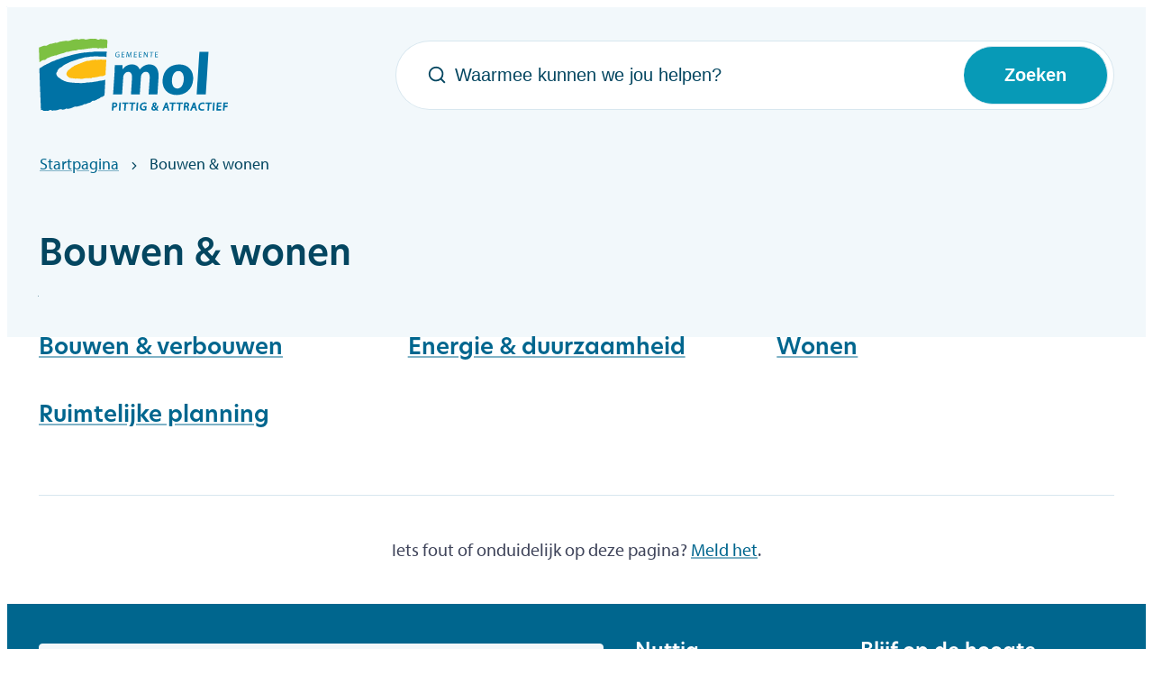

--- FILE ---
content_type: text/html; charset=utf-8
request_url: https://www.gemeentemol.be/bouwen-wonen
body_size: 16565
content:
<!DOCTYPE html><html lang=nl-BE><head><meta charset=utf-8><meta name=HandheldFriendly content=True><meta name=MobileOptimized content=320><meta name=viewport content="width=device-width, initial-scale=1.0"><meta name=generator content="Icordis CMS by LCP nv (https://www.lcp.be)"><meta name=theme-color content=#079AB7><title>Bouwen &amp; wonen - Offici&#xEB;le website gemeentebestuur Mol</title><link rel=preconnect href=https://fonts.icordis.be><link rel=stylesheet href=https://fonts.icordis.be/fonts/myriad-pro-700-normal-400-normal-600-normal_new-hero-700-normal-500-normal-400-normal-600-normal.css media=screen><link id=skin-stylesheet rel=stylesheet media=screen href="/css/dist/skin-gemeentemol.css?v=15012026094120" data-sw="/css/dist/skin-gemeentemol-contrast.css?v=15012026094120" data-css=contrastskin><link rel=stylesheet href=/css/layout/modules/content-blocks.css media=screen><link rel=stylesheet href=/css/layout/core/print.css media=print><link rel=icon type=image/x-icon href=/images/skin/favicon.ico><link rel=icon type=image/png sizes=32x32 href=/images/skin/favicon-32x32.png><link rel=icon type=image/png sizes=16x16 href=/images/skin/favicon-16x16.png><link rel=apple-touch-icon sizes=180x180 href=/images/skin/apple-touch-icon.png><link rel=mask-icon href=/images/skin/safari-pinned-tab.svg color=#079AB7><link type=application/rss+xml rel=alternate title="Nieuws RSS" href=/rss/nieuws.rss><link type=application/rss+xml rel=alternate title="Activiteiten RSS" href=/rss/activiteiten.rss><link rel=canonical href=https://www.gemeentemol.be/bouwen-wonen><link rel=manifest href=/site.webmanifest><meta name=description content=""><meta property=og:description content=""><meta property=og:site_name content="Officiële website gemeentebestuur Mol"><meta property=og:title content="Bouwen &amp; wonen"><meta property=og:url content=https://www.gemeentemol.be/bouwen-wonen><meta property=og:type content=website><meta property=og:image content=https://www.gemeentemol.be/images/skin/logo-og.png><meta name=twitter:card content=summary><meta property=twitter:title content="Bouwen &amp; wonen"><meta property=twitter:description content=""></head><body id=body class=portal-0 data-menu=dropdown><div id=skip-content class=skip><div class=container><a href=#content-main data-scrollto=skip rel=nofollow> <span>Naar inhoud</span> </a></div></div><noscript><div class=alertbox-warning>Javascript is niet ingeschakeld. We hebben gedetecteerd dat javascript is uitgeschakeld in deze browser. Schakel javascript in of schakel over naar een ondersteunde browser om door te gaan.</div></noscript><header class=header><div class="header-main header__main" data-menu-position=under><div class="container container-big"><div class=header__container-wrapper><div class="header-brand header__brand"><a href="/" class=brand data-tooltip="Terug naar startpagina"> <span class="brand-txt brand__txt">Offici&#xEB;le website gemeentebestuur Mol</span> <img src=/images/skin/logo.svg alt="" class="logo-img brand__logo"> </a></div><div class="header-right header__right"><div class="header-search header__search"><div class=search__overlay data-toggle=offsearch_close></div><div id=search class="search search-main" role=search><form action=/zoeken method=GET name=searchForm id=searchForm class=search__form><div class="input-group search__group"><label for=txtkeyword><span class=sr-only>Waarmee kunnen we jou helpen?</span></label> <svg class="search__icon search__icon-front" aria-hidden=true data-icon=search><use href=/global/icons/global-line.svg#search style="fill:var(--icon-color-primary,var(--icon-color));transition:fill var(--transition-duration-base) var(--transition-timing-function)"></use></svg> <input type=text name=q class="form-control txt search__input" id=txtkeyword data-tooltip="Waarmee kunnen we jou helpen?" autocomplete=off data-toggle-placeholder=1 placeholder="Waarmee kunnen we jou helpen?" data-placeholder-mobile=Zoeken data-speak-text="Begin nu te spreken" data-listening-text=Luisteren... data-error="Gelieve je microfoon aan te sluiten en je microfoon rechten toe te laten."><div aria-hidden=true class="loading search__loading"><svg class=loading__icon aria-hidden=true data-icon=icon-search-loading><use href=/images/search-loading.svg#icon-search-loading style="fill:var(--icon-color-primary,var(--icon-color));transition:fill var(--transition-duration-base) var(--transition-timing-function)"></use></svg></div><span class="input-group__btn search__input-group"> <button type=submit class=search__btn id=btnSearch data-tooltip=Zoeken> <svg class=search__icon aria-hidden=true data-icon=search><use href=/global/icons/global-line.svg#search style="fill:var(--icon-color-primary,var(--icon-color));transition:fill var(--transition-duration-base) var(--transition-timing-function)"></use></svg> <span>Zoeken</span> </button> </span></div></form><div id=suggestionsearch class="search-suggestion partial-overview" aria-live=polite></div></div><button data-toggle=offsearch_close class="toggle btn-toggle-close" type=button aria-expanded=false data-tooltip=Sluiten> <svg viewBox="0 0 100 100" aria-hidden=true class=toggle__icon><path class="line line-1" d="M 20,29.000046 H 80.000231 C 80.000231,29.000046 94.498839,28.817352 94.532987,66.711331 94.543142,77.980673 90.966081,81.670246 85.259173,81.668997 79.552261,81.667751 75.000211,74.999942 75.000211,74.999942 L 25.000021,25.000058" /><path class="line line-2" d="M 20,50 H 80" /><path class="line line-3" d="M 20,70.999954 H 80.000231 C 80.000231,70.999954 94.498839,71.182648 94.532987,33.288669 94.543142,22.019327 90.966081,18.329754 85.259173,18.331003 79.552261,18.332249 75.000211,25.000058 75.000211,25.000058 L 25.000021,74.999942" /></svg> <span class="toggle__txt sr-only">Sluiten</span> </button></div><div class=header__toggle-search><button data-toggle=offsearch data-dismiss=modal class=searchbtn type=button aria-expanded=false> <svg class=header-search__icon aria-hidden=true data-icon=search><use href=/global/icons/global-line.svg#search style="fill:var(--icon-color-primary,var(--icon-color));transition:fill var(--transition-duration-base) var(--transition-timing-function)"></use></svg> <span class="toggle__txt sr-only">Zoek tonen / verbergen</span> </button></div></div></div></div></div></header><main id=wrapper class="main has-spotlight"><div class="visible-print sr_skip"><img alt="" src=/images/skin/logo.png></div><nav aria-label=breadcrumb class="breadcrumb breadcrumb-main sr_skip"><div class=breadcrumb__wrapper><div class="breadcrumb__container-wrapper fade__navs"><button data-scroll=scroll-left data-tooltip="scroll naar links" aria-hidden=true class="btn-scroll next hidden"> <svg class=scroll__icon aria-hidden=true data-icon=arrow-right-s><use href=/global/icons/global-line.svg#arrow-right-s style="fill:var(--icon-color-primary,var(--icon-color));transition:fill var(--transition-duration-base) var(--transition-timing-function)"></use></svg> <span class="sr_skip sr-only">scroll naar links</span> </button> <button data-scroll=scroll-right data-tooltip="scroll naar rechts" aria-hidden=true class="btn-scroll prev hidden"> <svg class=scroll__icon aria-hidden=true data-icon=arrow-left-s><use href=/global/icons/global-line.svg#arrow-left-s style="fill:var(--icon-color-primary,var(--icon-color));transition:fill var(--transition-duration-base) var(--transition-timing-function)"></use></svg> <span class="sr_skip sr-only">scroll naar rechts</span> </button><ol class="nav-breadcrumb sr_skip" itemscope itemtype=http://schema.org/BreadcrumbList data-scroller=fade__navs><li class="nav__item breadcrumb__item breadcrumb__item--home" itemprop=itemListElement itemscope itemtype=http://schema.org/ListItem><a itemprop=item href="/" class="nav__link breadcrumb__link"> <span itemprop=name>Startpagina</span><meta itemprop=position content=1></a> <svg class="nav__icon breadcrumb__icon" aria-hidden=true data-icon=arrow-right-s><use href=/global/icons/global-line.svg#arrow-right-s style="fill:var(--icon-color-primary,var(--icon-color));transition:fill var(--transition-duration-base) var(--transition-timing-function)"></use></svg></li><li class="nav__item breadcrumb__item active" itemprop=itemListElement itemscope itemtype=http://schema.org/ListItem><a class="nav__link breadcrumb__link" href=https://www.gemeentemol.be/bouwen-wonen itemprop=item> <span class=aCrumb itemprop=name>Bouwen &amp; wonen</span><meta itemprop=position content=2></a></li></ol></div></div></nav><div class=heading__wrapper><div class=container><div class=heading__row><div class="heading__container heading__container-flex"><h1 class=page-heading><span>Bouwen &amp; wonen</span></h1></div></div></div></div><div id=content-main class=page-inner><div class=main__container><section class=theme-detail><div class=container-wrapper><div class=page-container><div class=page-content><div class=page-content-main><section class=partial-links data-widget-title="Thema toptaak"></section><section class="partial partial-theme partial-themes"><h2 class="heading sr-only"><span>Thema&#x27;s</span></h2><ul data-type=list class="partial__list list-themes items-4"><li class=partial__item data-id=86 data-type=th><a class="partial__title list__link" href=/bouwen-verbouwen> <span>Bouwen &amp; verbouwen</span> </a></li><li class=partial__item data-id=88 data-type=th><a class="partial__title list__link" href=/energie-duurzaamheid> <span>Energie &amp; duurzaamheid</span> </a></li><li class=partial__item data-id=87 data-type=th><a class="partial__title list__link" href=/wonen> <span>Wonen</span> </a></li><li class=partial__item data-id=90 data-type=th><a class="partial__title list__link" href=/ruimtelijke-planning> <span>Ruimtelijke planning</span> </a></li></ul></section></div></div></div></div></section></div></div></main><footer id=footer class="footer footer--main"><div class=footer-top__bg><div class=container><div class=footer-top><span>Iets fout of onduidelijk op deze pagina? <a href="/feedback-webpagina?referrer=%2fbouwen-wonen">Meld het</a>.</span></div></div></div><div class=footer-mid__bg><div class=container><div class=footer-mid><div class=footer-mid__contact><div class=box-default><div class="footer-contact notranslate"><div class=footer-contact__icon><svg class=footer__icon aria-hidden=true data-icon=information><use href=/global/icons/global-fill.svg#information style="fill:var(--icon-color-primary,var(--icon-color));transition:fill var(--transition-duration-base) var(--transition-timing-function)"></use></svg></div><div class=footer-contact__left><h2 class=box__subtitle><span>Gemeente Mol</span></h2><div class="info contact__info-short info-extra"><span>Wij werken op afspraak.</span></div></div><div class=footer-contact__right><dl class="contact__info footer-contact__info"><dt class=lbl-phone><span>Tel.</span></dt><dd class=txt-phone><svg class=footer__icon-sm aria-hidden=true data-icon=phone><use href=/global/icons/global-fill.svg#phone style="fill:var(--icon-color-primary,var(--icon-color));transition:fill var(--transition-duration-base) var(--transition-timing-function)"></use></svg> <span data-label=Tel.><a rel="noopener noreferrer" href=tel:014272400 class=phone><span>014 27 24 00</span></a></span></dd><dt class=lbl-email><span>E-mailadres</span></dt><dd class=txt-email><svg class=footer__icon-sm aria-hidden=true data-icon=mail><use href=/global/icons/global-fill.svg#mail style="fill:var(--icon-color-primary,var(--icon-color));transition:fill var(--transition-duration-base) var(--transition-timing-function)"></use></svg> <span data-label=E-mailadres><a rel="noopener noreferrer" target=_blank href=mailto:%32%34%30%30%40%67%65%6d%65%65%6e%74%65%6d%6f%6c%2e%62%65 class=mail><span>&#050;&#052;&#048;&#048;<span>&#064;</span>&#103;&#101;&#109;&#101;&#101;&#110;&#116;&#101;&#109;&#111;&#108;&#046;&#098;&#101;</span></a></span></dd></dl></div></div></div></div><div class=footer-mid__links><h2 class=footer__title>Nuttig</h2><ul class=footer-navigation__list><li class=footer-navigation__item data-id=13><svg class=footer-navigation__icon aria-hidden=true data-icon=arrow-drop-right><use href=/global/icons/global-line.svg#arrow-drop-right style="fill:var(--icon-color-primary,var(--icon-color));transition:fill var(--transition-duration-base) var(--transition-timing-function)"></use></svg> <a href=/contact class="footer-navigation__link /global/icons/global-line.svg#arrow-drop-right"> <span><span>Contact</span></span> </a></li><li class=footer-navigation__item data-id=9><svg class=footer-navigation__icon aria-hidden=true data-icon=arrow-drop-right><use href=/global/icons/global-line.svg#arrow-drop-right style="fill:var(--icon-color-primary,var(--icon-color));transition:fill var(--transition-duration-base) var(--transition-timing-function)"></use></svg> <a href=/nieuws class="footer-navigation__link /global/icons/global-line.svg#arrow-drop-right"> <span><span>Nieuws</span></span> </a></li><li class=footer-navigation__item data-id=10><svg class=footer-navigation__icon aria-hidden=true data-icon=arrow-drop-right><use href=/global/icons/global-line.svg#arrow-drop-right style="fill:var(--icon-color-primary,var(--icon-color));transition:fill var(--transition-duration-base) var(--transition-timing-function)"></use></svg> <a href=/activiteiten class="footer-navigation__link /global/icons/global-line.svg#arrow-drop-right"> <span><span>Activiteiten</span></span> </a></li><li class=footer-navigation__item data-id=11><svg class=footer-navigation__icon aria-hidden=true data-icon=arrow-drop-right><use href=/global/icons/global-line.svg#arrow-drop-right style="fill:var(--icon-color-primary,var(--icon-color));transition:fill var(--transition-duration-base) var(--transition-timing-function)"></use></svg> <a href=https://jobs.gemeentemol.be target=_blank rel=noopener class="footer-navigation__link /global/icons/global-line.svg#arrow-drop-right"> <span><span>Vacatures</span></span> </a></li></ul></div><div class=footer-mid__social><h2 class=footer__title>Blijf op de hoogte</h2><ul class=list-social><li class="list__item social__item"><a href="https://www.facebook.com/GemeenteMol/" target=_blank data-tooltip=Facebook class="list__link social__link social__link-facebook" rel=noopener> <svg class=social__icon aria-hidden=true data-icon=facebook-box-fill><use href=/global/icons/global-socials.svg#facebook-box-fill style="fill:var(--icon-color-facebook,var(--icon-color));transition:fill var(--transition-duration-base) var(--transition-timing-function)"></use></svg> <span>Facebook</span> </a></li><li class="list__item social__item"><a href=https://twitter.com/GemeenteMol target=_blank data-tooltip=Twitter class="list__link social__link social__link-twitter" rel=noopener> <svg class=social__icon aria-hidden=true data-icon=twitter-fill><use href=/global/icons/global-socials.svg#twitter-fill style="fill:var(--icon-color-twitter,var(--icon-color));transition:fill var(--transition-duration-base) var(--transition-timing-function)"></use></svg> <span>Twitter</span> </a></li><li class="list__item social__item"><a href="https://www.linkedin.com/company/gemeentebestuur-mol/?trk=tabs_biz_home" target=_blank data-tooltip=LinkedIn class="list__link social__link social__link-linkedin" rel=noopener> <svg class=social__icon aria-hidden=true data-icon=linkedin-box-fill><use href=/global/icons/global-socials.svg#linkedin-box-fill style="fill:var(--icon-color-linkedin,var(--icon-color));transition:fill var(--transition-duration-base) var(--transition-timing-function)"></use></svg> <span>LinkedIn</span> </a></li><li class="list__item social__item"><a href=https://www.youtube.com/user/Informatiedienst target=_blank data-tooltip=YouTube class="list__link social__link social__link-youtube" rel=noopener> <svg class=social__icon aria-hidden=true data-icon=youtube-fill><use href=/global/icons/global-socials.svg#youtube-fill style="fill:var(--icon-color-youtube,var(--icon-color));transition:fill var(--transition-duration-base) var(--transition-timing-function)"></use></svg> <span>YouTube</span> </a></li></ul><a class="footer-mid__btn btn-primary btn-sm" href=/nieuwsbrieven><span>Inschrijven op de nieuwsbrief</span></a></div></div></div></div><div class=footer-bottom__bg><div class=container><div class=footer-bottom><div class=footer-bottom__contrast><button id=btn-toggle-contrast class="nav__link meta__link btn-default btn-xsm btn-contrast"> <svg class=footer__icon aria-hidden=true data-icon=contrast><use href=/global/icons/global-line.svg#contrast style="fill:var(--icon-color-primary,var(--icon-color));transition:fill var(--transition-duration-base) var(--transition-timing-function)"></use></svg> <span>Hoog contrast</span> </button></div><div class=footer-bottom__links><ul class="list-inline footer__list"><li class=footer__item data-id=8><a href=/toegankelijkheid> <span>Toegankelijkheid</span> </a></li><li class=footer__item data-id=7><a href=/privacy> <span>Privacy</span> </a></li><li class=footer__item data-id=6><a href=/cookies> <span>Cookiebeleid</span> </a></li><li class=footer__item data-id=5><a href=/sitemap> <span>Sitemap</span> </a></li></ul></div><div class=footer-bottom__lcp><a class=footer__link--lcp data-tooltip="web design, development en cms door LCP" rel=noopener target=_blank href="https://www.lcp.be/"> <svg class="footer__icon icon--lcp" aria-hidden=true data-icon=lcp><use href=/global/icons/global-township.svg#lcp style="fill:var(--icon-color-primary,var(--icon-color));transition:fill var(--transition-duration-base) var(--transition-timing-function)"></use></svg> <span>LCP nv 2026 &copy;</span> </a></div></div></div></div></footer><script src=/global/js/jquery-3.6.2.min.js></script><script src="/js/minified/site.min.js?v=l5dM0NqRs5bJktHCShmZq2vuqLohJsZVr4PVzKj4hE0"></script><script async src="/js/minified/lazysize.min.js?v=IiNPl7D4xnh-yMwI6YW2HUuOl7aOxr0f-a7Qut8H6zQ"></script><template id=flowise-chatbot-settings>{ "chatbotid": "171bb4d6-6766-4c09-a1c1-7d6b9d71cfc4", "chaticon": "/global/images/flowise/chaticon.svg", "botavatar": "/global/images/flowise/bot-avatar.png", "useravatar": "/global/images/flowise/user-avatar.png", "tooltipmessage": "Hallo, hoe kan ik je helpen?", "titletext": "Sofie, jouw AI-assistent", "welcomemessage": "Hallo, ik ben Sofie, de AI-assistent. Ik beantwoord graag jouw algemene vragen over Gemeente Mol. Deel hier geen persoonlijke gegevens.", "errormessage": "Oeps, er ging even iets verkeerd.", "startprompt1": "", "startprompt2": "", "startprompt3": "", "feedbacktext": "Was dit antwoord nuttig?", "maxcharswarning": "Gelieve een beknoptere vraag te stellen van maximum 150 karakters lang.", "placeholder": "Typ jouw vraag hier...", "bronnen": "Bronnen:", "footertext": "Gegenereerd door", "company": "AI", "companylink": "/chatbot" }</template></body></html>

--- FILE ---
content_type: text/css
request_url: https://www.gemeentemol.be/css/layout/core/print.css
body_size: 1691
content:
@page{margin:1cm}@page :left{margin:1cm}@page :right{margin:1cm}@page :first{margin:1cm 2cm}body{background:#fff;color:#000;font-family:Helvetica,Verdana,Arial,sans-serif;font-size:12pt;line-height:1.3}h1,h2,h3,h4,h5,h6{page-break-after:avoid;margin-bottom:5pt}h1{font-size:20pt!important}h2{font-size:18pt!important}h3{font-size:16pt!important}h4{font-size:14pt!important}h5{font-size:13pt!important}h6{font-size:12pt!important}ol,ul{padding-left:20px}ol>li,ul>li{padding-left:0}img,ol,ul{page-break-inside:avoid}[class*=btn-],button{display:none!important}a:link,a:visited{background:transparent;color:#495057;text-decoration:underline}a[href^="https://"]:after:not(.social__link),p a[href^="http://"]:after:not(.social__link){content:" [" attr(href) "]";word-wrap:break-word;color:#495057;font-size:75%}img{-webkit-filter:grayscale(100%);filter:grayscale(100%);max-width:100%!important;max-width:350px}dt{font-weight:700}.photo.loading-image:after{content:"[scroll om afbeelding te laden]";word-wrap:break-word;color:#495057;font-size:75%}.container{float:none;margin:0;width:100%}.partial__container:not(.list-overview) .partial__item{page-break-inside:avoid}.partial__container.list-overview .partial__item:not(:last-child){margin-bottom:5pt}.partial__container .partial__item:not(:last-child){margin-bottom:20pt}.partial__container .partial__item .date-block{display:none!important}.partial__container .partial__item .partial__title{margin-bottom:5pt}.alertbanner,.announcements,.cookie-compliance,.downloads,.eloket,.filter-display,.filter__results,.header-filters,.header__media,.header__nav,.inplace-editing-toolbar,.lcp-toolbar,.more-info,.nav-breadcrumb,.side-bar,.skip,.streetmap,.toppos,.vlw,[class*=box-]:not(.box-contact),[class*=btn-],footer,header,iframe,svg{display:none!important}